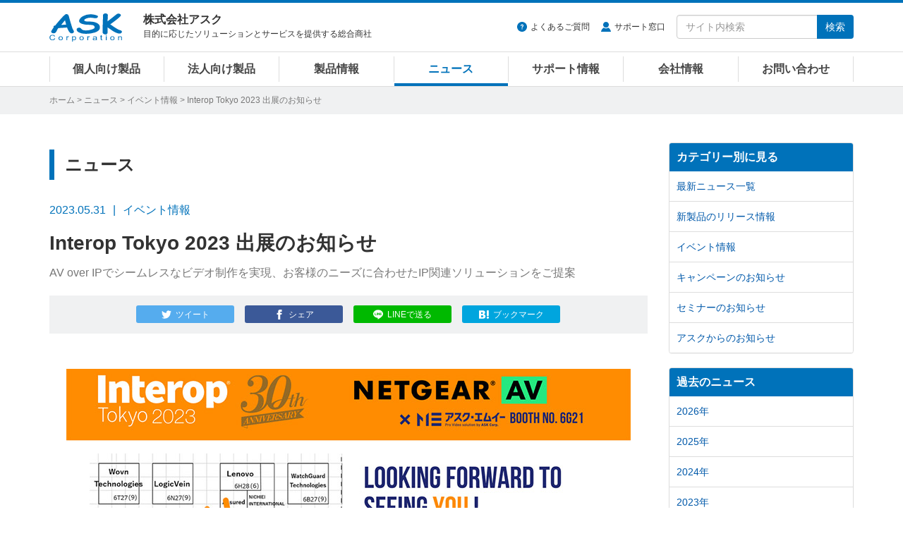

--- FILE ---
content_type: image/svg+xml
request_url: https://www.ask-corp.jp/static/img/ask-logo.svg
body_size: 1410
content:
<svg xmlns="http://www.w3.org/2000/svg" width="118" height="46" viewBox="0 0 118 46"><path d="M35.8,32.6c-1.5-.1-3.1-1.4-4.6-3.9A30.3,30.3,0,0,1,28.6,23l-6.9.5c-3,.1-5.3.3-6.9.5s-2.4,3.9-4.5,6.9a4.4,4.4,0,0,1-3.5,1.5,5.7,5.7,0,0,1-2.9-.7,2.3,2.3,0,0,1-1.2-2q0-1.1,4.2-7.2a2.4,2.4,0,0,1-.4-1.3c.1-.6,1-1.1,2.8-1.5,2.7-3.4,5.7-7,9-10.7,4.8-5.3,7.7-7.9,8.8-7.9a4,4,0,0,1,4.2,2.8l1.8,6.7c1.1,4,2.6,8.6,4.2,13.7a21.4,21.4,0,0,0,1.5,2.8,6,6,0,0,1,1,2.7,2.3,2.3,0,0,1-1.2,2A5.7,5.7,0,0,1,35.8,32.6ZM25.2,11.2,19,18.8l4-.3,4-.2C26.6,16.4,26,14.1,25.2,11.2Z" fill="#0072ba"/><path d="M59.1,33.3q-7.2,0-11.4-2.4c-2.3-1.3-3.5-2.8-3.5-4.5a2.8,2.8,0,0,1,1.1-2.2,4.5,4.5,0,0,1,3-.9,4,4,0,0,1,3.7,2c1.1,1.7,3.6,2.5,7.4,2.5a28.3,28.3,0,0,0,9.5-1.6c3.1-1,4.7-2.2,4.7-3.5s-1-2.9-2.9-3.5a43.3,43.3,0,0,0-8.5-.7,29.6,29.6,0,0,1-8.8-1.3c-3.5-1.2-5.3-2.9-5.2-5s2-5.2,5.9-7.5A25.8,25.8,0,0,1,67,1.4a32.6,32.6,0,0,1,6.9.9Q79,3.5,79,5a2.3,2.3,0,0,1-1,1.9,4.4,4.4,0,0,1-3,1,28.3,28.3,0,0,1-4-.5A24.1,24.1,0,0,0,67,7a18.2,18.2,0,0,0-7,1.3c-2.3.9-3.4,1.8-3.4,2.8a1.4,1.4,0,0,0,1,1.3,9.8,9.8,0,0,0,3.2.8l7.2.2c4.2.3,7.6,1.2,10,2.7A7.7,7.7,0,0,1,82.1,23c0,3.6-2.8,6.3-8.4,8.2A46.8,46.8,0,0,1,59.1,33.3Z" fill="#0072ba"/><path d="M94.6,22.7v8.8a2.3,2.3,0,0,1-.7,1.7,3.7,3.7,0,0,1-2.9,1,4.5,4.5,0,0,1-3.5-1.3,3,3,0,0,1-1-2.2c0-3.1.1-7.7.3-13.9s.4-10.9.4-14a2.6,2.6,0,0,1,1.2-2A4.9,4.9,0,0,1,91.1,0,5.2,5.2,0,0,1,94,.8a2.4,2.4,0,0,1,1.1,2c0,1.3-.1,3-.2,5.1s-.4,4.2-.4,5.1c1.3-.9,6.3-4.8,14.8-11.6a4.8,4.8,0,0,1,3-1.1,4.5,4.5,0,0,1,2.8.9,2.4,2.4,0,0,1,1.3,2c0,.9-2.3,3.1-6.8,6.7s-6.9,5.3-10.6,7.9l6.2,4.3c2.5,1.6,4.6,3,6.6,4a11.7,11.7,0,0,0,3.1,1.2c2.1.5,3.1,1.4,3.1,2.7a2.9,2.9,0,0,1-.8,1.8,4,4,0,0,1-2.9,1.1c-2.7,0-6.3-1.3-10.6-3.9Z" fill="#0072ba"/><path d="M7.8,40.6l1.4.3A3.4,3.4,0,0,1,7.7,43a5.1,5.1,0,0,1-2.8.8,5.4,5.4,0,0,1-2.7-.6A3.5,3.5,0,0,1,.6,41.6,4.6,4.6,0,0,1,0,39.3,4.1,4.1,0,0,1,.6,37a3.4,3.4,0,0,1,1.8-1.5A5.3,5.3,0,0,1,4.9,35a5.7,5.7,0,0,1,2.7.6A3.1,3.1,0,0,1,9,37.4l-1.3.3a3.1,3.1,0,0,0-1.1-1.4,3.9,3.9,0,0,0-1.7-.4,3.9,3.9,0,0,0-2,.5,2,2,0,0,0-1.1,1.3,2.9,2.9,0,0,0-.4,1.6,5.3,5.3,0,0,0,.4,1.9A3.4,3.4,0,0,0,3,42.4a3.9,3.9,0,0,0,1.8.4,4.2,4.2,0,0,0,2-.5A2.5,2.5,0,0,0,7.8,40.6Z" fill="#0072ba"/><path d="M14.6,40.6A3,3,0,0,1,15.8,38a3.8,3.8,0,0,1,2.4-.7,3.5,3.5,0,0,1,2.5.9,2.6,2.6,0,0,1,1,2.3,3,3,0,0,1-.4,1.8A2.8,2.8,0,0,1,20,43.4a5.8,5.8,0,0,1-1.8.4,3.7,3.7,0,0,1-2.6-.9A2.9,2.9,0,0,1,14.6,40.6Zm1.4,0a2.4,2.4,0,0,0,.6,1.7,2.1,2.1,0,0,0,1.6.6,2.5,2.5,0,0,0,1.6-.6,2.4,2.4,0,0,0,.6-1.8,2.4,2.4,0,0,0-.6-1.7,2.5,2.5,0,0,0-1.6-.6,2.1,2.1,0,0,0-1.6.6A2.4,2.4,0,0,0,16,40.6Z" fill="#0072ba"/><path d="M27.6,43.6V37.5h1.1v.9l.8-.9.9-.2a2.4,2.4,0,0,1,1.3.4l-.5.9-.9-.2-.8.2a.9.9,0,0,0-.4.6,2.4,2.4,0,0,0-.3,1.2v3.2Z" fill="#0072ba"/><path d="M36.8,46V37.5H38v.8a1.3,1.3,0,0,1,.9-.7,2.5,2.5,0,0,1,1.3-.3,4.7,4.7,0,0,1,1.7.4A4.3,4.3,0,0,1,43,38.9a4.1,4.1,0,0,1,.3,1.6,3.3,3.3,0,0,1-.4,1.7,2.3,2.3,0,0,1-1.2,1.2,4.7,4.7,0,0,1-1.6.4l-1.2-.2-.8-.6v3ZM38,40.6a2.1,2.1,0,0,0,.6,1.7,1.7,1.7,0,0,0,1.4.6,2,2,0,0,0,1.4-.6,3,3,0,0,0,0-3.6,1.8,1.8,0,0,0-1.4-.6,1.7,1.7,0,0,0-1.4.7A2.4,2.4,0,0,0,38,40.6Z" fill="#0072ba"/><path d="M48.8,40.6A3.2,3.2,0,0,1,49.9,38a4,4,0,0,1,2.4-.7,3.7,3.7,0,0,1,2.6.9,2.9,2.9,0,0,1,.9,2.3,3,3,0,0,1-.4,1.8,2.8,2.8,0,0,1-1.3,1.1,4.8,4.8,0,0,1-1.8.4,3.5,3.5,0,0,1-2.5-.9A2.6,2.6,0,0,1,48.8,40.6Zm1.3,0a2.4,2.4,0,0,0,.6,1.7,2.4,2.4,0,0,0,3.2,0,2.4,2.4,0,0,0,.6-1.8,2.4,2.4,0,0,0-.6-1.7,2.4,2.4,0,0,0-3.2,0A2.4,2.4,0,0,0,50.1,40.6Z" fill="#0072ba"/><path d="M61.7,43.6V37.5h1.2v.9a3.6,3.6,0,0,1,.8-.9l.8-.2a2.2,2.2,0,0,1,1.3.4l-.4.9-1-.2-.7.2c-.3.1-.4.3-.5.6a4.3,4.3,0,0,0-.2,1.2v3.2Z" fill="#0072ba"/><path d="M75.9,42.9l-1.4.7-1.4.2a3.3,3.3,0,0,1-1.9-.5,1.6,1.6,0,0,1-.7-1.3,1.1,1.1,0,0,1,.3-.8.9.9,0,0,1,.6-.6l.9-.4h1.2a9.7,9.7,0,0,0,2.3-.4v-.3a1.3,1.3,0,0,0-.4-.9,2.8,2.8,0,0,0-1.5-.3l-1.3.2a1.4,1.4,0,0,0-.6,1l-1.3-.2a1.7,1.7,0,0,1,.6-1,2.3,2.3,0,0,1,1.1-.7l1.7-.2,1.6.2a1.9,1.9,0,0,1,.9.5,1.6,1.6,0,0,1,.4.7v2.4c0,.9.1,1.5.1,1.8l.3.7H76.1A1.4,1.4,0,0,1,75.9,42.9Zm-.2-2.4a6.9,6.9,0,0,1-2,.4l-1.2.2-.5.4a.9.9,0,0,0,.3,1.2,1.6,1.6,0,0,0,1.1.3,2.8,2.8,0,0,0,1.3-.3,2.2,2.2,0,0,0,.9-.7,3.1,3.1,0,0,0,.2-1.1Z" fill="#0072ba"/><path d="M86.2,42.7v.9h-.9a1.8,1.8,0,0,1-1.1-.2,1,1,0,0,1-.5-.4,3.1,3.1,0,0,1-.2-1.3V38.3h-.9v-.8h.9V35.9l1.3-.6v2.2h1.3v.8H84.9v3.6c0,.3,0,.5.1.6l.2.2h1Z" fill="#0072ba"/><path d="M91.8,36.3V35.1h1.3v1.2Zm0,7.3V37.5h1.3v6.1Z" fill="#0072ba"/><path d="M98.9,40.6a3,3,0,0,1,1.2-2.6,3.6,3.6,0,0,1,2.4-.7,3.7,3.7,0,0,1,2.5.9,2.6,2.6,0,0,1,1,2.3,4,4,0,0,1-.4,1.8,3.5,3.5,0,0,1-1.3,1.1,5.8,5.8,0,0,1-1.8.4,3.7,3.7,0,0,1-2.6-.9A2.9,2.9,0,0,1,98.9,40.6Zm1.3,0a2.4,2.4,0,0,0,.7,1.7,2.1,2.1,0,0,0,1.6.6,2,2,0,0,0,1.5-.6,2.1,2.1,0,0,0,.7-1.8,2.1,2.1,0,0,0-.7-1.7,2,2,0,0,0-1.5-.6,2.1,2.1,0,0,0-1.6.6A2.5,2.5,0,0,0,100.2,40.6Z" fill="#0072ba"/><path d="M111.9,43.6V37.5H113v.8a3.3,3.3,0,0,1,2.4-1l1.3.2.8.5c.2.3.4.5.4.8a2.5,2.5,0,0,1,.1,1v3.8h-1.3V39.9a2.8,2.8,0,0,0-.1-1,1,1,0,0,0-.6-.5l-.9-.2a2.4,2.4,0,0,0-1.4.5c-.4.2-.6.8-.6,1.6v3.3Z" fill="#0072ba"/></svg>

--- FILE ---
content_type: application/javascript
request_url: https://www.ask-corp.jp/static/js/common.js?date=20260119
body_size: 713
content:
$(function () {
    {
        const url = location.pathname.split("/")[1];
        const navList = $("#header-menu a");
        navList.each(function () {
            const href = $(this).attr("href").split("/")[1];
            if (href === url) {
                $(this).addClass("current");
            }
        });
    }

    {
        let isAnimating = false;
        const toggleActive = function (element) {
            if (isAnimating) return;
            isAnimating = true;
            $(element)
                .toggleClass("toggle-active")
                .one("animationend", function () {
                    isAnimating = false;
                });
        };
        $(".header-menu-toggle, .header-search-toggle").on("click", function () {
            toggleActive(this);
        });
    }

    {
        $('a[href^="#"]:not(a.no-scroll)').click(function () {
            const adjust = 65;
            const speed = 500;
            const href = $(this).attr("href");
            const target = $(href === "#" || href === "" ? "html" : href);
            const position = target.offset().top - adjust;
            $("html, body").animate({ scrollTop: position }, speed, "swing");
            return false;
        });
    }

    {
        [
            '.products_type_inner', '.products_type_inner2', '.products_type_inner3', '.products_type_inner4',
            '.col-inner-products-type', '.products-grid .col-sm-6', '.products-grid .col-sm-4', '.products-grid .col-sm-3',
            '.top_newsbox_inner', '.top_newsbox1 dl', '.matchHeight'
        ].forEach(sel => $(sel).matchHeight());
        $('.makerbox').matchHeight({ byRow: false });
    }

    {
        const windowWidth = window.innerWidth;
        if (windowWidth > 767) {
            window.sr = ScrollReveal({ scale: 1, mobile: false });
            $('.fade-outer').imagesLoaded({ background: '.bg-img1' }, function () {
                $('.loader').css('display', 'none');
                sr.reveal('.top-service', { easing: 'ease-in', duration: 800, distance: '7px' });
            });
            sr.reveal('.col-inner-txt, .news_infobox-inner, .jumbotron .header-title-lg, .article-more, .fadein', { easing: 'ease-out', delay: 300 });
            sr.reveal('.header-cap-page', { easing: 'ease-out', delay: 600 });
            sr.reveal('.supports-img', { easing: 'ease-in', duration: 1000, distance: 0 });
            $('[data-toggle="tooltip"]').tooltip({ placement: 'bottom' });
        } else {
            $(".products-type, .products-type-item, .supports-type, .biz-solution-item").addClass("gtr10").removeClass("gtr20");
            $(".products-maker").removeClass("gtr40");
            $(".panel-title a").addClass("collapsed");
            $(".collapse").removeClass("in");
            $(".pagination").addClass("pagination-sm").removeClass("pagination-lg");
            $('.bg-switch').each(function () {
                const bg = $(this).css('background-image').replace(/_pc/g, '_mb');
                $(this).css('background-image', bg);
            });
            $('.loader').css('display', 'none');
            $('.fade-outer .content-inner').css('visibility', 'visible');
        }
    }
});